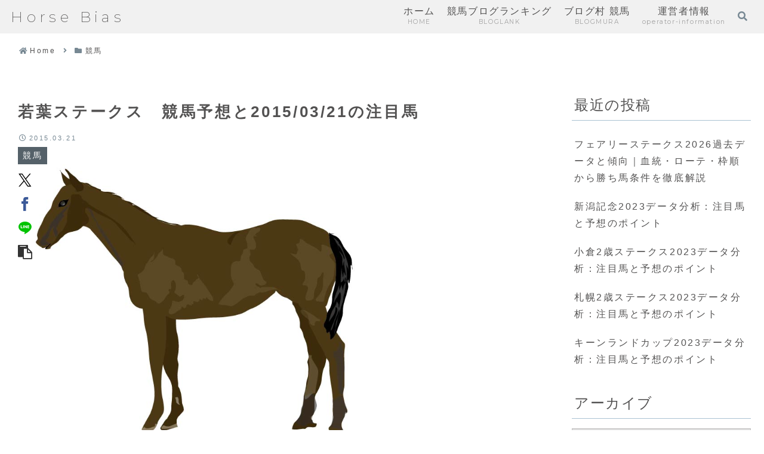

--- FILE ---
content_type: text/html; charset=utf-8
request_url: https://www.google.com/recaptcha/api2/aframe
body_size: 268
content:
<!DOCTYPE HTML><html><head><meta http-equiv="content-type" content="text/html; charset=UTF-8"></head><body><script nonce="Aqu4BdTG-hBpyZyLCGkt9A">/** Anti-fraud and anti-abuse applications only. See google.com/recaptcha */ try{var clients={'sodar':'https://pagead2.googlesyndication.com/pagead/sodar?'};window.addEventListener("message",function(a){try{if(a.source===window.parent){var b=JSON.parse(a.data);var c=clients[b['id']];if(c){var d=document.createElement('img');d.src=c+b['params']+'&rc='+(localStorage.getItem("rc::a")?sessionStorage.getItem("rc::b"):"");window.document.body.appendChild(d);sessionStorage.setItem("rc::e",parseInt(sessionStorage.getItem("rc::e")||0)+1);localStorage.setItem("rc::h",'1768785057819');}}}catch(b){}});window.parent.postMessage("_grecaptcha_ready", "*");}catch(b){}</script></body></html>